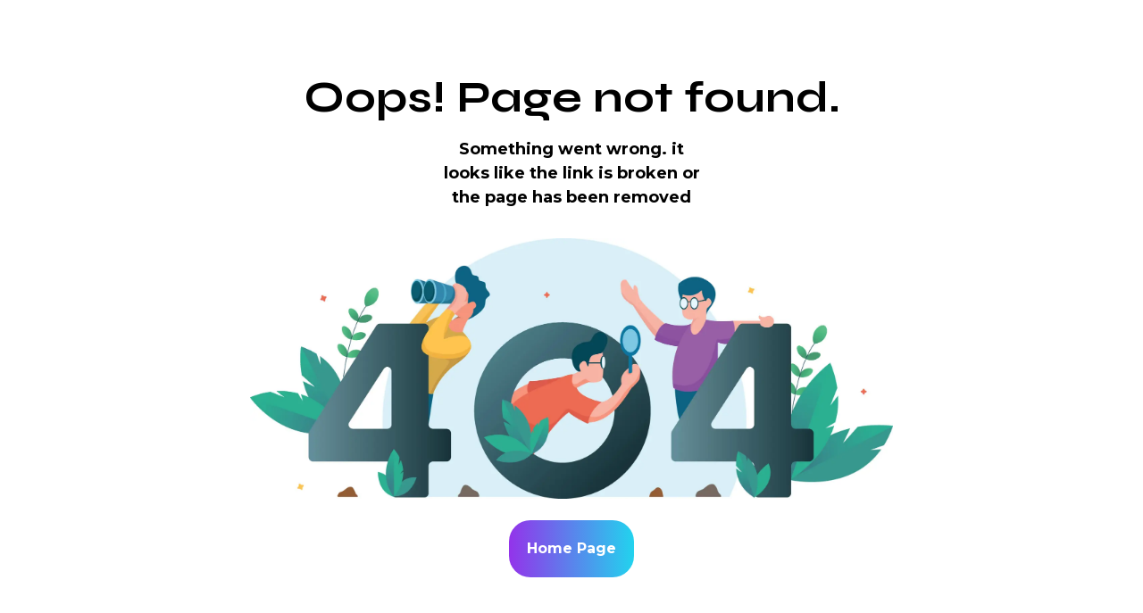

--- FILE ---
content_type: text/html; charset=utf-8
request_url: https://tirerobot.com/brands/esr-wheels-wheels/esr-vx12/bb-746756/wheel-size-17-inch-wheels/wheel-bolt-pattern-5x127/79052700%20VX12MBLK
body_size: 5429
content:
<!DOCTYPE html><html lang="en" class="__variable_744198 __variable_069ab3 font-sans"><head><meta charSet="utf-8"/><meta name="viewport" content="width=device-width, initial-scale=1"/><link rel="preload" href="/_next/static/media/8a1d8947e5852e30-s.p.woff2" as="font" crossorigin="" type="font/woff2"/><link rel="preload" href="/_next/static/media/904be59b21bd51cb-s.p.woff2" as="font" crossorigin="" type="font/woff2"/><link rel="preload" as="image" href="/_next/static/media/Logo.4299bfd5.svg" fetchPriority="high"/><link rel="stylesheet" href="/_next/static/css/0f35805a8cc6d7a7.css" data-precedence="next"/><link rel="stylesheet" href="/_next/static/css/4df78f2cd73d6b26.css" data-precedence="next"/><link rel="preload" as="script" fetchPriority="low" href="/_next/static/chunks/webpack-97223001dbb92351.js"/><script src="/_next/static/chunks/fd9d1056-c0fbbd46b246e5bb.js" async=""></script><script src="/_next/static/chunks/938-ac351d1fc726943a.js" async=""></script><script src="/_next/static/chunks/main-app-80da1c85f9ac3278.js" async=""></script><script src="/_next/static/chunks/749-f90409b707bd7f28.js" async=""></script><script src="/_next/static/chunks/app/brands/%5B...slug%5D/loading-ff47f8d793e86469.js" async=""></script><script src="/_next/static/chunks/app/layout-41cac66133d13268.js" async=""></script><script src="/_next/static/chunks/250-3d22bc0da8b29d3e.js" async=""></script><script src="/_next/static/chunks/app/not-found-b39564f064611ee6.js" async=""></script><title>Tire Robot AI Deal Finder</title><meta name="description" content="Find the Best Deals on tires and wheels with Tire Robot’s AI-Powered search"/><meta name="generator" content="Next.js"/><meta name="robots" content="index, follow"/><meta name="impact-site-verification" content="7bf4fa1e-4c20-4d01-a793-615bb2d9a36a"/><meta property="og:title" content="Tire Robot AI Deal Finder"/><meta property="og:description" content="Find the Best Deals on tires and wheels with Tire Robot’s AI-Powered search"/><meta property="og:url" content="https://tirerobot.com/"/><meta property="og:site_name" content="TireRobot"/><meta property="og:image" content="https://images.ironpulley.com/image/upload/v1695831457/tire-robot/tire_robot_og_image.jpg"/><meta property="og:type" content="website"/><meta name="twitter:card" content="summary_large_image"/><meta name="twitter:site" content="https://tirerobot.com"/><meta name="twitter:creator" content="@tirerobot"/><meta name="twitter:title" content="Tire Robot AI Deal Finder"/><meta name="twitter:description" content="Find the Best Deals on tires and wheels with Tire Robot’s AI-Powered search"/><meta name="twitter:image" content="https://images.ironpulley.com/image/upload/v1695831457/tire-robot/tire_robot_og_image.jpg"/><link rel="icon" href="/favicon.ico" type="image/x-icon" sizes="52x52"/><meta name="next-size-adjust"/><meta name="robots" content="noindex"/><script src="/_next/static/chunks/polyfills-c67a75d1b6f99dc8.js" noModule=""></script></head><body><!--$!--><template data-dgst="NEXT_NOT_FOUND"></template><header class="w-full top-0 bg-white transition-shadow duration-500"><div class="flex sm:hidden items-center py-5 max-w-[1200px] mx-auto lg:px-6 xl:px-8 lg:py-5"><div class="w-[112px] h-auto lg:w-[90px] cursor-pointer"><img alt="" fetchPriority="high" width="167" height="60" decoding="async" data-nimg="1" class="my-0" style="color:transparent" src="/_next/static/media/Logo.4299bfd5.svg"/></div><div class="flex-grow"></div></div><div class="hidden sm:flex sm:flex-col py-[14px] px-[12px] items-center mx-auto"><div class="w-full flex justify-between items-center"><div class="w-[80px] h-auto cursor-pointer"><img alt="" fetchPriority="high" width="167" height="60" decoding="async" data-nimg="1" class="my-0" style="color:transparent" src="/_next/static/media/Logo.4299bfd5.svg"/></div></div></div></header><main><div class="border-b border-grey border-opacity-[10%]"></div><div class="bg-white"><div class="max-w-[1200px] mx-auto pt-7 pb-10 font-montserrat px-5"><p class="text-dark-blue font-normal text-base leading-5 max-w-[425px] truncate hover:text-violet cursor-pointer"><span class="text-gray-500 uppercase"></span></p></div><div class="max-w-[1200px] mx-auto pb-11 px-5 animate-pulse"><div class="flex sm:flex-col gap-6"><div class="w-1/2 sm:w-full flex gap-3"><div class="flex flex-col gap-3"><div class="w-[68px] h-[68px] xs:w-[52px] xs:h-[52px] border border-lightgray rounded-2xl bg-gray-200"></div><div class="w-[68px] h-[68px] xs:w-[52px] xs:h-[52px] border border-lightgray rounded-2xl bg-gray-200"></div></div><div class="w-full h-[450px] xs:flex-grow sm:h-[224px] bg-gray-200 rounded-xl"></div></div><div class="w-1/2 sm:w-full"><div><div class="pb-5"><p class="h-6 w-[150px] bg-gray-200 text-base text-gray-500 font-normal rounded-xl"></p></div><h4 class="font-montserrat text-3xl font-bold leading-9 bg-gray-200 h-10 mb-5 rounded-xl"></h4><div class="flex sm:flex-col justify-between items-center sm:items-start sm:gap-3 mb-5"><div class="font-montserrat text-3xl font-bold leading-9 bg-gray-200 h-10 w-[150px] rounded-xl"></div><div class="bg-gray-200 h-14 w-[300px] rounded-xl"></div></div><p class="h-7 w-[200px] bg-gray-200 text-base text-gray-500 font-normal rounded-xl"></p></div><div><p class="text-xs font-normal font-montserrat mt-4 h-5 bg-gray-200 w-[250px] rounded-xl"></p><div class="bg-gray-200 h-12 mt-4 rounded-xl"></div><div class="bg-gray-200 h-16 mt-2 sm:hidden rounded-xl"></div><div class="bg-gray-200 h-16 mt-2 sm:hidden rounded-xl"></div></div></div></div></div><div class="max-w-[1200px] mx-auto pb-[120px] px-5 animate-pulse"><div class="flex"><div class="w-1/2 sm:w-full"><div class="mr-10 lg:mr-0"><div class="flex gap-4 border-b border-lightgray sm:gap-2 xs:gap-2"><div class="pb-2 xs:pb-1 "><h4 class="font-montserrat font-bold text-xl sm:text-lg cursor-pointer leading-7 ">Description</h4></div><div class="pb-2 xs:pb-1 "><h4 class="font-montserrat font-bold text-xl cursor-pointer sm:text-lg leading-7">Details &amp; Specs</h4></div></div><div class="pt-4 sm:pt-5 xs:pt-2"><div class="flex justify-between lg:justify-start lg:gap-10 sm:gap-4 xs:flex-wrap xs:gap-x-4 xs:gap-y-2"></div><div class="pt-3 sm:pt-4"></div></div><div class="pt-4 text-black"><div class="odd:bg-gray-300 odd:bg-opacity-30 even:h-12 rounded-xl py-2 px-4 h-16 items-center sm:h-11"><div class="flex w-full items-center"><p class="w-full max-w-1/2 text-base font-semibold font-montserrat sm:text-xs m-1"></p><p class="w-full max-w-1/2 text-base font-normal font-montserrat sm:text-xs"></p></div></div></div></div></div></div></div><div class="max-w-[1212px] mx-auto pb-[100px] px-5"><div class="font-bold text-2xl pb-6 font-syne">Other recommended tires for you</div><div class="sm:hidden grid grid-cols-4 gap-20 max-w-[1150px] mx-auto pb-[60px] justify-between xl:grid-cols-3 lg:grid-cols-2 xs:grid-cols-1 lg:max-w-[905px] md:px-20 xs:px-[22px] sm:px-9 xl:px-8 lg:px-20 xs:pb-10"><div class="border border-b-gray-200 p-8 flex w-[288px] xl:w-full xs:w-full sm:w-full rounded-xl bg-white animate-pulse "><div class="w-full"><div class="w-full h-56 mx-auto bg-gray-200 rounded-2xl "></div><div class="flex flex-col justify-between mt-4"><div><p class="text-xl	text-black font-bold font-montserrat bg-gray-200 rounded-xl xs:w-auto es:text-base es:mt-4 overflow-hidden line-clamp-2 mb-0 " style="min-height:2lh"></p></div><div class="flex gap-12 justify-between items-center mt-8"><div class="flex-grow"><p class="text-base text-grey font-montserrat flex items-end my-0 bg-gray-200 rounded-xl"><span class="text-[11px] font-bold font-montserrat text-gray-400" style="min-height:1lh"></span></p><p class="text-base text-grey font-montserrat flex items-end my-0 mt-2 bg-gray-200 rounded-xl"><span class="text-xl font-bold text-black font-montserrat" style="min-height:1lh"></span></p></div><div class="h-12 w-12 rounded-[20px] bg-gradient-to-r items-center bg-gray-200"></div></div></div></div></div><div class="border border-b-gray-200 p-8 flex w-[288px] xl:w-full xs:w-full sm:w-full rounded-xl bg-white animate-pulse "><div class="w-full"><div class="w-full h-56 mx-auto bg-gray-200 rounded-2xl "></div><div class="flex flex-col justify-between mt-4"><div><p class="text-xl	text-black font-bold font-montserrat bg-gray-200 rounded-xl xs:w-auto es:text-base es:mt-4 overflow-hidden line-clamp-2 mb-0 " style="min-height:2lh"></p></div><div class="flex gap-12 justify-between items-center mt-8"><div class="flex-grow"><p class="text-base text-grey font-montserrat flex items-end my-0 bg-gray-200 rounded-xl"><span class="text-[11px] font-bold font-montserrat text-gray-400" style="min-height:1lh"></span></p><p class="text-base text-grey font-montserrat flex items-end my-0 mt-2 bg-gray-200 rounded-xl"><span class="text-xl font-bold text-black font-montserrat" style="min-height:1lh"></span></p></div><div class="h-12 w-12 rounded-[20px] bg-gradient-to-r items-center bg-gray-200"></div></div></div></div></div><div class="border border-b-gray-200 p-8 flex w-[288px] xl:w-full xs:w-full sm:w-full rounded-xl bg-white animate-pulse "><div class="w-full"><div class="w-full h-56 mx-auto bg-gray-200 rounded-2xl "></div><div class="flex flex-col justify-between mt-4"><div><p class="text-xl	text-black font-bold font-montserrat bg-gray-200 rounded-xl xs:w-auto es:text-base es:mt-4 overflow-hidden line-clamp-2 mb-0 " style="min-height:2lh"></p></div><div class="flex gap-12 justify-between items-center mt-8"><div class="flex-grow"><p class="text-base text-grey font-montserrat flex items-end my-0 bg-gray-200 rounded-xl"><span class="text-[11px] font-bold font-montserrat text-gray-400" style="min-height:1lh"></span></p><p class="text-base text-grey font-montserrat flex items-end my-0 mt-2 bg-gray-200 rounded-xl"><span class="text-xl font-bold text-black font-montserrat" style="min-height:1lh"></span></p></div><div class="h-12 w-12 rounded-[20px] bg-gradient-to-r items-center bg-gray-200"></div></div></div></div></div><div class="border border-b-gray-200 p-8 flex w-[288px] xl:w-full xs:w-full sm:w-full rounded-xl bg-white animate-pulse "><div class="w-full"><div class="w-full h-56 mx-auto bg-gray-200 rounded-2xl "></div><div class="flex flex-col justify-between mt-4"><div><p class="text-xl	text-black font-bold font-montserrat bg-gray-200 rounded-xl xs:w-auto es:text-base es:mt-4 overflow-hidden line-clamp-2 mb-0 " style="min-height:2lh"></p></div><div class="flex gap-12 justify-between items-center mt-8"><div class="flex-grow"><p class="text-base text-grey font-montserrat flex items-end my-0 bg-gray-200 rounded-xl"><span class="text-[11px] font-bold font-montserrat text-gray-400" style="min-height:1lh"></span></p><p class="text-base text-grey font-montserrat flex items-end my-0 mt-2 bg-gray-200 rounded-xl"><span class="text-xl font-bold text-black font-montserrat" style="min-height:1lh"></span></p></div><div class="h-12 w-12 rounded-[20px] bg-gradient-to-r items-center bg-gray-200"></div></div></div></div></div></div><div class="hidden sm:block"><div class="border border-b-gray-200 p-8 flex w-[288px] xl:w-full xs:w-full sm:w-full rounded-xl bg-white animate-pulse "><div class="w-full"><div class="w-full h-56 mx-auto bg-gray-200 rounded-2xl "></div><div class="flex flex-col justify-between mt-4"><div><p class="text-xl	text-black font-bold font-montserrat bg-gray-200 rounded-xl xs:w-auto es:text-base es:mt-4 overflow-hidden line-clamp-2 mb-0 " style="min-height:2lh"></p></div><div class="flex gap-12 justify-between items-center mt-8"><div class="flex-grow"><p class="text-base text-grey font-montserrat flex items-end my-0 bg-gray-200 rounded-xl"><span class="text-[11px] font-bold font-montserrat text-gray-400" style="min-height:1lh"></span></p><p class="text-base text-grey font-montserrat flex items-end my-0 mt-2 bg-gray-200 rounded-xl"><span class="text-xl font-bold text-black font-montserrat" style="min-height:1lh"></span></p></div><div class="h-12 w-12 rounded-[20px] bg-gradient-to-r items-center bg-gray-200"></div></div></div></div></div></div></div><div></div></div></main><footer><div class="w-full h-full bg-dark-white bottom-0 pb-10"><div class="max-w-[1200px] mx-auto lg:max-w-[905px] md:px-6 xl:px-8 sm:px-9 lg:px-20 xs:px-8"><div class="flex pt-14 xs:pt-10 xs:pb-10 justify-center"><img alt="" loading="lazy" width="200" height="200" decoding="async" data-nimg="1" class="my-0 w-[160px] h-auto lg:w-[112px] lg:h-auto sm:w-[112px] sm:h-auto" style="color:transparent" src="/_next/static/media/Logo.4299bfd5.svg"/></div></div></div></footer><!--/$--><script src="/_next/static/chunks/webpack-97223001dbb92351.js" async=""></script><script>(self.__next_f=self.__next_f||[]).push([0]);self.__next_f.push([2,null])</script><script>self.__next_f.push([1,"1:HL[\"/_next/static/media/8a1d8947e5852e30-s.p.woff2\",\"font\",{\"crossOrigin\":\"\",\"type\":\"font/woff2\"}]\n2:HL[\"/_next/static/media/904be59b21bd51cb-s.p.woff2\",\"font\",{\"crossOrigin\":\"\",\"type\":\"font/woff2\"}]\n3:HL[\"/_next/static/css/0f35805a8cc6d7a7.css\",\"style\"]\n0:\"$L4\"\n"])</script><script>self.__next_f.push([1,"5:HL[\"/_next/static/css/4df78f2cd73d6b26.css\",\"style\"]\n"])</script><script>self.__next_f.push([1,"6:I[47690,[],\"\"]\n9:I[5613,[],\"\"]\nb:I[81749,[\"749\",\"static/chunks/749-f90409b707bd7f28.js\",\"803\",\"static/chunks/app/brands/%5B...slug%5D/loading-ff47f8d793e86469.js\"],\"Image\"]\nd:I[31778,[],\"\"]\ne:I[85935,[\"185\",\"static/chunks/app/layout-41cac66133d13268.js\"],\"\"]\nf:\"$Sreact.suspense\"\n10:I[25250,[\"749\",\"static/chunks/749-f90409b707bd7f28.js\",\"250\",\"static/chunks/250-3d22bc0da8b29d3e.js\",\"160\",\"static/chunks/app/not-found-b39564f064611ee6.js\"],\"\"]\n12:I[48955,[],\"\"]\na:[\"slug\",\"esr-wheels-wheels/esr-vx12/bb-746756"])</script><script>self.__next_f.push([1,"/wheel-size-17-inch-wheels/wheel-bolt-pattern-5x127/79052700%20VX12MBLK\",\"c\"]\nc:{\"src\":\"/_next/static/media/Logo.4299bfd5.svg\",\"height\":60,\"width\":167,\"blurWidth\":0,\"blurHeight\":0}\n"])</script><script>self.__next_f.push([1,"4:[[[\"$\",\"link\",\"0\",{\"rel\":\"stylesheet\",\"href\":\"/_next/static/css/0f35805a8cc6d7a7.css\",\"precedence\":\"next\",\"crossOrigin\":\"$undefined\"}]],[\"$\",\"$L6\",null,{\"buildId\":\"D17CpKVAijQ1zyThwhjtq\",\"assetPrefix\":\"\",\"initialCanonicalUrl\":\"/brands/esr-wheels-wheels/esr-vx12/bb-746756/wheel-size-17-inch-wheels/wheel-bolt-pattern-5x127/79052700%20VX12MBLK\",\"initialTree\":[\"\",{\"children\":[\"brands\",{\"children\":[[\"slug\",\"esr-wheels-wheels/esr-vx12/bb-746756/wheel-size-17-inch-wheels/wheel-bolt-pattern-5x127/79052700%20VX12MBLK\",\"c\"],{\"children\":[\"__PAGE__\",{}]}]}]},\"$undefined\",\"$undefined\",true],\"initialSeedData\":[\"\",{\"children\":[\"brands\",{\"children\":[[\"slug\",\"esr-wheels-wheels/esr-vx12/bb-746756/wheel-size-17-inch-wheels/wheel-bolt-pattern-5x127/79052700%20VX12MBLK\",\"c\"],{\"children\":[\"__PAGE__\",{},[\"$L7\",\"$L8\",null]]},[\"$\",\"$L9\",null,{\"parallelRouterKey\":\"children\",\"segmentPath\":[\"children\",\"brands\",\"children\",\"$a\",\"children\"],\"loading\":[[\"$\",\"header\",null,{\"className\":\"w-full top-0 bg-white transition-shadow duration-500\",\"children\":[[\"$\",\"div\",null,{\"className\":\"flex sm:hidden items-center py-5 max-w-[1200px] mx-auto lg:px-6 xl:px-8 lg:py-5\",\"children\":[[\"$\",\"div\",null,{\"className\":\"w-[112px] h-auto lg:w-[90px] cursor-pointer\",\"children\":[\"$\",\"$Lb\",null,{\"src\":{\"src\":\"/_next/static/media/Logo.4299bfd5.svg\",\"height\":60,\"width\":167,\"blurWidth\":0,\"blurHeight\":0},\"alt\":\"\",\"priority\":true,\"className\":\"my-0\"}]}],[\"$\",\"div\",null,{\"className\":\"flex-grow\"}]]}],[\"$\",\"div\",null,{\"className\":\"hidden sm:flex sm:flex-col py-[14px] px-[12px] items-center mx-auto\",\"children\":[\"$\",\"div\",null,{\"className\":\"w-full flex justify-between items-center\",\"children\":[\"$\",\"div\",null,{\"className\":\"w-[80px] h-auto cursor-pointer\",\"children\":[\"$\",\"$Lb\",null,{\"src\":\"$c\",\"alt\":\"\",\"priority\":true,\"className\":\"my-0\"}]}]}]}]]}],[\"$\",\"main\",null,{\"children\":[[\"$\",\"div\",null,{\"className\":\"border-b border-grey border-opacity-[10%]\"}],[\"$\",\"div\",null,{\"className\":\"bg-white\",\"children\":[[\"$\",\"div\",null,{\"className\":\"max-w-[1200px] mx-auto pt-7 pb-10 font-montserrat px-5\",\"children\":[\"$\",\"p\",null,{\"className\":\"text-dark-blue font-normal text-base leading-5 max-w-[425px] truncate hover:text-violet cursor-pointer\",\"children\":[\"$\",\"span\",null,{\"className\":\"text-gray-500 uppercase\"}]}]}],[\"$\",\"div\",null,{\"className\":\"max-w-[1200px] mx-auto pb-11 px-5 animate-pulse\",\"children\":[\"$\",\"div\",null,{\"className\":\"flex sm:flex-col gap-6\",\"children\":[[\"$\",\"div\",null,{\"className\":\"w-1/2 sm:w-full flex gap-3\",\"children\":[[\"$\",\"div\",null,{\"className\":\"flex flex-col gap-3\",\"children\":[[\"$\",\"div\",null,{\"className\":\"w-[68px] h-[68px] xs:w-[52px] xs:h-[52px] border border-lightgray rounded-2xl bg-gray-200\"}],[\"$\",\"div\",null,{\"className\":\"w-[68px] h-[68px] xs:w-[52px] xs:h-[52px] border border-lightgray rounded-2xl bg-gray-200\"}]]}],[\"$\",\"div\",null,{\"className\":\"w-full h-[450px] xs:flex-grow sm:h-[224px] bg-gray-200 rounded-xl\"}]]}],[\"$\",\"div\",null,{\"className\":\"w-1/2 sm:w-full\",\"children\":[[\"$\",\"div\",null,{\"children\":[[\"$\",\"div\",null,{\"className\":\"pb-5\",\"children\":[\"$\",\"p\",null,{\"className\":\"h-6 w-[150px] bg-gray-200 text-base text-gray-500 font-normal rounded-xl\"}]}],[\"$\",\"h4\",null,{\"className\":\"font-montserrat text-3xl font-bold leading-9 bg-gray-200 h-10 mb-5 rounded-xl\"}],[\"$\",\"div\",null,{\"className\":\"flex sm:flex-col justify-between items-center sm:items-start sm:gap-3 mb-5\",\"children\":[[\"$\",\"div\",null,{\"className\":\"font-montserrat text-3xl font-bold leading-9 bg-gray-200 h-10 w-[150px] rounded-xl\"}],[\"$\",\"div\",null,{\"className\":\"bg-gray-200 h-14 w-[300px] rounded-xl\"}]]}],[\"$\",\"p\",null,{\"className\":\"h-7 w-[200px] bg-gray-200 text-base text-gray-500 font-normal rounded-xl\"}]]}],[\"$\",\"div\",null,{\"children\":[[\"$\",\"p\",null,{\"className\":\"text-xs font-normal font-montserrat mt-4 h-5 bg-gray-200 w-[250px] rounded-xl\"}],[\"$\",\"div\",null,{\"className\":\"bg-gray-200 h-12 mt-4 rounded-xl\"}],[\"$\",\"div\",null,{\"className\":\"bg-gray-200 h-16 mt-2 sm:hidden rounded-xl\"}],[\"$\",\"div\",null,{\"className\":\"bg-gray-200 h-16 mt-2 sm:hidden rounded-xl\"}]]}]]}]]}]}],[\"$\",\"div\",null,{\"className\":\"max-w-[1200px] mx-auto pb-[120px] px-5 animate-pulse\",\"children\":[\"$\",\"div\",null,{\"className\":\"flex\",\"children\":[\"$\",\"div\",null,{\"className\":\"w-1/2 sm:w-full\",\"children\":[\"$\",\"div\",null,{\"className\":\"mr-10 lg:mr-0\",\"children\":[[\"$\",\"div\",null,{\"className\":\"flex gap-4 border-b border-lightgray sm:gap-2 xs:gap-2\",\"children\":[[\"$\",\"div\",null,{\"className\":\"pb-2 xs:pb-1 \",\"children\":[\"$\",\"h4\",null,{\"className\":\"font-montserrat font-bold text-xl sm:text-lg cursor-pointer leading-7 \",\"children\":\"Description\"}]}],[\"$\",\"div\",null,{\"className\":\"pb-2 xs:pb-1 \",\"children\":[\"$\",\"h4\",null,{\"className\":\"font-montserrat font-bold text-xl cursor-pointer sm:text-lg leading-7\",\"children\":\"Details \u0026 Specs\"}]}]]}],[\"$\",\"div\",null,{\"className\":\"pt-4 sm:pt-5 xs:pt-2\",\"children\":[[\"$\",\"div\",null,{\"className\":\"flex justify-between lg:justify-start lg:gap-10 sm:gap-4 xs:flex-wrap xs:gap-x-4 xs:gap-y-2\"}],[\"$\",\"div\",null,{\"className\":\"pt-3 sm:pt-4\"}]]}],[\"$\",\"div\",null,{\"className\":\"pt-4 text-black\",\"children\":[\"$\",\"div\",null,{\"className\":\"odd:bg-gray-300 odd:bg-opacity-30 even:h-12 rounded-xl py-2 px-4 h-16 items-center sm:h-11\",\"children\":[\"$\",\"div\",null,{\"className\":\"flex w-full items-center\",\"children\":[[\"$\",\"p\",null,{\"className\":\"w-full max-w-1/2 text-base font-semibold font-montserrat sm:text-xs m-1\"}],[\"$\",\"p\",null,{\"className\":\"w-full max-w-1/2 text-base font-normal font-montserrat sm:text-xs\"}]]}]}]}]]}]}]}]}],[\"$\",\"div\",null,{\"className\":\"max-w-[1212px] mx-auto pb-[100px] px-5\",\"children\":[[\"$\",\"div\",null,{\"className\":\"font-bold text-2xl pb-6 font-syne\",\"children\":\"Other recommended tires for you\"}],[\"$\",\"div\",null,{\"className\":\"sm:hidden grid grid-cols-4 gap-20 max-w-[1150px] mx-auto pb-[60px] justify-between xl:grid-cols-3 lg:grid-cols-2 xs:grid-cols-1 lg:max-w-[905px] md:px-20 xs:px-[22px] sm:px-9 xl:px-8 lg:px-20 xs:pb-10\",\"children\":[[\"$\",\"div\",null,{\"className\":\"border border-b-gray-200 p-8 flex w-[288px] xl:w-full xs:w-full sm:w-full rounded-xl bg-white animate-pulse \",\"children\":[\"$\",\"div\",null,{\"className\":\"w-full\",\"children\":[[\"$\",\"div\",null,{\"className\":\"w-full h-56 mx-auto bg-gray-200 rounded-2xl \"}],[\"$\",\"div\",null,{\"className\":\"flex flex-col justify-between mt-4\",\"children\":[[\"$\",\"div\",null,{\"children\":[\"$\",\"p\",null,{\"className\":\"text-xl\\ttext-black font-bold font-montserrat bg-gray-200 rounded-xl xs:w-auto es:text-base es:mt-4 overflow-hidden line-clamp-2 mb-0 \",\"style\":{\"minHeight\":\"2lh\"}}]}],[\"$\",\"div\",null,{\"className\":\"flex gap-12 justify-between items-center mt-8\",\"children\":[[\"$\",\"div\",null,{\"className\":\"flex-grow\",\"children\":[[\"$\",\"p\",null,{\"className\":\"text-base text-grey font-montserrat flex items-end my-0 bg-gray-200 rounded-xl\",\"children\":[\"$\",\"span\",null,{\"className\":\"text-[11px] font-bold font-montserrat text-gray-400\",\"style\":{\"minHeight\":\"1lh\"}}]}],[\"$\",\"p\",null,{\"className\":\"text-base text-grey font-montserrat flex items-end my-0 mt-2 bg-gray-200 rounded-xl\",\"children\":[\"$\",\"span\",null,{\"className\":\"text-xl font-bold text-black font-montserrat\",\"style\":{\"minHeight\":\"1lh\"}}]}]]}],[\"$\",\"div\",null,{\"className\":\"h-12 w-12 rounded-[20px] bg-gradient-to-r items-center bg-gray-200\"}]]}]]}]]}]}],[\"$\",\"div\",null,{\"className\":\"border border-b-gray-200 p-8 flex w-[288px] xl:w-full xs:w-full sm:w-full rounded-xl bg-white animate-pulse \",\"children\":[\"$\",\"div\",null,{\"className\":\"w-full\",\"children\":[[\"$\",\"div\",null,{\"className\":\"w-full h-56 mx-auto bg-gray-200 rounded-2xl \"}],[\"$\",\"div\",null,{\"className\":\"flex flex-col justify-between mt-4\",\"children\":[[\"$\",\"div\",null,{\"children\":[\"$\",\"p\",null,{\"className\":\"text-xl\\ttext-black font-bold font-montserrat bg-gray-200 rounded-xl xs:w-auto es:text-base es:mt-4 overflow-hidden line-clamp-2 mb-0 \",\"style\":{\"minHeight\":\"2lh\"}}]}],[\"$\",\"div\",null,{\"className\":\"flex gap-12 justify-between items-center mt-8\",\"children\":[[\"$\",\"div\",null,{\"className\":\"flex-grow\",\"children\":[[\"$\",\"p\",null,{\"className\":\"text-base text-grey font-montserrat flex items-end my-0 bg-gray-200 rounded-xl\",\"children\":[\"$\",\"span\",null,{\"className\":\"text-[11px] font-bold font-montserrat text-gray-400\",\"style\":{\"minHeight\":\"1lh\"}}]}],[\"$\",\"p\",null,{\"className\":\"text-base text-grey font-montserrat flex items-end my-0 mt-2 bg-gray-200 rounded-xl\",\"children\":[\"$\",\"span\",null,{\"className\":\"text-xl font-bold text-black font-montserrat\",\"style\":{\"minHeight\":\"1lh\"}}]}]]}],[\"$\",\"div\",null,{\"className\":\"h-12 w-12 rounded-[20px] bg-gradient-to-r items-center bg-gray-200\"}]]}]]}]]}]}],[\"$\",\"div\",null,{\"className\":\"border border-b-gray-200 p-8 flex w-[288px] xl:w-full xs:w-full sm:w-full rounded-xl bg-white animate-pulse \",\"children\":[\"$\",\"div\",null,{\"className\":\"w-full\",\"children\":[[\"$\",\"div\",null,{\"className\":\"w-full h-56 mx-auto bg-gray-200 rounded-2xl \"}],[\"$\",\"div\",null,{\"className\":\"flex flex-col justify-between mt-4\",\"children\":[[\"$\",\"div\",null,{\"children\":[\"$\",\"p\",null,{\"className\":\"text-xl\\ttext-black font-bold font-montserrat bg-gray-200 rounded-xl xs:w-auto es:text-base es:mt-4 overflow-hidden line-clamp-2 mb-0 \",\"style\":{\"minHeight\":\"2lh\"}}]}],[\"$\",\"div\",null,{\"className\":\"flex gap-12 justify-between items-center mt-8\",\"children\":[[\"$\",\"div\",null,{\"className\":\"flex-grow\",\"children\":[[\"$\",\"p\",null,{\"className\":\"text-base text-grey font-montserrat flex items-end my-0 bg-gray-200 rounded-xl\",\"children\":[\"$\",\"span\",null,{\"className\":\"text-[11px] font-bold font-montserrat text-gray-400\",\"style\":{\"minHeight\":\"1lh\"}}]}],[\"$\",\"p\",null,{\"className\":\"text-base text-grey font-montserrat flex items-end my-0 mt-2 bg-gray-200 rounded-xl\",\"children\":[\"$\",\"span\",null,{\"className\":\"text-xl font-bold text-black font-montserrat\",\"style\":{\"minHeight\":\"1lh\"}}]}]]}],[\"$\",\"div\",null,{\"className\":\"h-12 w-12 rounded-[20px] bg-gradient-to-r items-center bg-gray-200\"}]]}]]}]]}]}],[\"$\",\"div\",null,{\"className\":\"border border-b-gray-200 p-8 flex w-[288px] xl:w-full xs:w-full sm:w-full rounded-xl bg-white animate-pulse \",\"children\":[\"$\",\"div\",null,{\"className\":\"w-full\",\"children\":[[\"$\",\"div\",null,{\"className\":\"w-full h-56 mx-auto bg-gray-200 rounded-2xl \"}],[\"$\",\"div\",null,{\"className\":\"flex flex-col justify-between mt-4\",\"children\":[[\"$\",\"div\",null,{\"children\":[\"$\",\"p\",null,{\"className\":\"text-xl\\ttext-black font-bold font-montserrat bg-gray-200 rounded-xl xs:w-auto es:text-base es:mt-4 overflow-hidden line-clamp-2 mb-0 \",\"style\":{\"minHeight\":\"2lh\"}}]}],[\"$\",\"div\",null,{\"className\":\"flex gap-12 justify-between items-center mt-8\",\"children\":[[\"$\",\"div\",null,{\"className\":\"flex-grow\",\"children\":[[\"$\",\"p\",null,{\"className\":\"text-base text-grey font-montserrat flex items-end my-0 bg-gray-200 rounded-xl\",\"children\":[\"$\",\"span\",null,{\"className\":\"text-[11px] font-bold font-montserrat text-gray-400\",\"style\":{\"minHeight\":\"1lh\"}}]}],[\"$\",\"p\",null,{\"className\":\"text-base text-grey font-montserrat flex items-end my-0 mt-2 bg-gray-200 rounded-xl\",\"children\":[\"$\",\"span\",null,{\"className\":\"text-xl font-bold text-black font-montserrat\",\"style\":{\"minHeight\":\"1lh\"}}]}]]}],[\"$\",\"div\",null,{\"className\":\"h-12 w-12 rounded-[20px] bg-gradient-to-r items-center bg-gray-200\"}]]}]]}]]}]}]]}],[\"$\",\"div\",null,{\"className\":\"hidden sm:block\",\"children\":[\"$\",\"div\",null,{\"className\":\"border border-b-gray-200 p-8 flex w-[288px] xl:w-full xs:w-full sm:w-full rounded-xl bg-white animate-pulse \",\"children\":[\"$\",\"div\",null,{\"className\":\"w-full\",\"children\":[[\"$\",\"div\",null,{\"className\":\"w-full h-56 mx-auto bg-gray-200 rounded-2xl \"}],[\"$\",\"div\",null,{\"className\":\"flex flex-col justify-between mt-4\",\"children\":[[\"$\",\"div\",null,{\"children\":[\"$\",\"p\",null,{\"className\":\"text-xl\\ttext-black font-bold font-montserrat bg-gray-200 rounded-xl xs:w-auto es:text-base es:mt-4 overflow-hidden line-clamp-2 mb-0 \",\"style\":{\"minHeight\":\"2lh\"}}]}],[\"$\",\"div\",null,{\"className\":\"flex gap-12 justify-between items-center mt-8\",\"children\":[[\"$\",\"div\",null,{\"className\":\"flex-grow\",\"children\":[[\"$\",\"p\",null,{\"className\":\"text-base text-grey font-montserrat flex items-end my-0 bg-gray-200 rounded-xl\",\"children\":[\"$\",\"span\",null,{\"className\":\"text-[11px] font-bold font-montserrat text-gray-400\",\"style\":{\"minHeight\":\"1lh\"}}]}],[\"$\",\"p\",null,{\"className\":\"text-base text-grey font-montserrat flex items-end my-0 mt-2 bg-gray-200 rounded-xl\",\"children\":[\"$\",\"span\",null,{\"className\":\"text-xl font-bold text-black font-montserrat\",\"style\":{\"minHeight\":\"1lh\"}}]}]]}],[\"$\",\"div\",null,{\"className\":\"h-12 w-12 rounded-[20px] bg-gradient-to-r items-center bg-gray-200\"}]]}]]}]]}]}]}]]}],[\"$\",\"div\",null,{}]]}]]}],[\"$\",\"footer\",null,{\"children\":[\"$\",\"div\",null,{\"className\":\"w-full h-full bg-dark-white bottom-0 pb-10\",\"children\":[\"$\",\"div\",null,{\"className\":\"max-w-[1200px] mx-auto lg:max-w-[905px] md:px-6 xl:px-8 sm:px-9 lg:px-20 xs:px-8\",\"children\":[\"$\",\"div\",null,{\"className\":\"flex pt-14 xs:pt-10 xs:pb-10 justify-center\",\"children\":[\"$\",\"$Lb\",null,{\"src\":\"$c\",\"alt\":\"\",\"width\":200,\"height\":200,\"className\":\"my-0 w-[160px] h-auto lg:w-[112px] lg:h-auto sm:w-[112px] sm:h-auto\"}]}]}]}]}]],\"loadingStyles\":[],\"loadingScripts\":[],\"hasLoading\":true,\"error\":\"$undefined\",\"errorStyles\":\"$undefined\",\"errorScripts\":\"$undefined\",\"template\":[\"$\",\"$Ld\",null,{}],\"templateStyles\":\"$undefined\",\"templateScripts\":\"$undefined\",\"notFound\":\"$undefined\",\"notFoundStyles\":\"$undefined\",\"styles\":[[\"$\",\"link\",\"0\",{\"rel\":\"stylesheet\",\"href\":\"/_next/static/css/4df78f2cd73d6b26.css\",\"precedence\":\"next\",\"crossOrigin\":\"$undefined\"}]]}]]},[\"$\",\"$L9\",null,{\"parallelRouterKey\":\"children\",\"segmentPath\":[\"children\",\"brands\",\"children\"],\"loading\":\"$undefined\",\"loadingStyles\":\"$undefined\",\"loadingScripts\":\"$undefined\",\"hasLoading\":false,\"error\":\"$undefined\",\"errorStyles\":\"$undefined\",\"errorScripts\":\"$undefined\",\"template\":[\"$\",\"$Ld\",null,{}],\"templateStyles\":\"$undefined\",\"templateScripts\":\"$undefined\",\"notFound\":\"$undefined\",\"notFoundStyles\":\"$undefined\",\"styles\":null}]]},[null,[\"$\",\"html\",null,{\"lang\":\"en\",\"className\":\"__variable_744198 __variable_069ab3 font-sans\",\"children\":[[\"$\",\"head\",null,{\"children\":[\"$\",\"$Le\",null,{\"id\":\"google-tag-manager\",\"strategy\":\"afterInteractive\",\"dangerouslySetInnerHTML\":{\"__html\":\"(function(w,d,s,l,i){w[l]=w[l]||[];w[l].push({'gtm.start':\\nnew Date().getTime(),event:'gtm.js'});var f=d.getElementsByTagName(s)[0],\\nj=d.createElement(s),dl=l!='dataLayer'?'\u0026l='+l:'';j.async=true;j.src=\\n'https://www.googletagmanager.com/gtm.js?id='+i+dl;f.parentNode.insertBefore(j,f);\\n})(window,document,'script','dataLayer','GTM-NP2NKR4S');\"}}]}],[\"$\",\"body\",null,{\"children\":[\"$\",\"$L9\",null,{\"parallelRouterKey\":\"children\",\"segmentPath\":[\"children\"],\"loading\":\"$undefined\",\"loadingStyles\":\"$undefined\",\"loadingScripts\":\"$undefined\",\"hasLoading\":false,\"error\":\"$undefined\",\"errorStyles\":\"$undefined\",\"errorScripts\":\"$undefined\",\"template\":[\"$\",\"$Ld\",null,{}],\"templateStyles\":\"$undefined\",\"templateScripts\":\"$undefined\",\"notFound\":[\"$\",\"$f\",null,{\"fallback\":null,\"children\":[\"$\",\"div\",null,{\"className\":\"bg-white h-[100vh] flex items-center\",\"children\":[\"$\",\"div\",null,{\"className\":\"container max-[991px]:min-w-full\",\"children\":[\"$\",\"div\",null,{\"className\":\"p-10\",\"children\":[[\"$\",\"div\",null,{\"className\":\"text-center pb-8\",\"children\":[[\"$\",\"h4\",null,{\"className\":\"text-5xl font-bold pb-2 font-syne xs:text-3xl\",\"children\":\"Oops! Page not found.\"}],[\"$\",\"p\",null,{\"className\":\"text-[18px] font-bold w-[25%] lg:w-[50%] sm:w-[75%] xs:w-auto mx-auto font-montserrat\",\"children\":\"Something went wrong. it looks like the link is broken or the page has been removed\"}]]}],[\"$\",\"div\",null,{\"children\":[\"$\",\"$Lb\",null,{\"src\":{\"src\":\"/_next/static/media/notFound.f39ba5d0.jpg\",\"height\":777,\"width\":1920,\"blurDataURL\":\"[data-uri]\",\"blurWidth\":8,\"blurHeight\":3},\"alt\":\"\",\"className\":\" w-[60%] m-auto item-center \"}]}],[\"$\",\"div\",null,{\"className\":\"flex items-center gap-5 justify-center mt-6 \",\"children\":[\"$\",\"div\",null,{\"children\":[\"$\",\"$L10\",null,{\"href\":\"/\",\"children\":[\"$\",\"button\",null,{\"type\":\"button\",\"disabled\":false,\"className\":\" bg-gradient-to-r from-purple-600 to-cyan-400 hover:from-cyan-400 hover:to-purple-600 rounded-3xl h-full p-5  right-8 text-white font-bold xs:text-sm font-montserrat xs:font-medium flex gap-2 xs:p-3 xs:rounded-[16px] focus:from-purple-700 focus:to-cyan-400\",\"style\":\"$undefined\",\"onClick\":\"$undefined\",\"children\":[\" Home Page\",[\"$\",\"div\",null,{\"className\":\"m-auto \",\"children\":[false,false]}]]}]}]}]}]]}]}]}]}],\"notFoundStyles\":[],\"styles\":null}]}]]}],null]],\"initialHead\":[false,\"$L11\"],\"globalErrorComponent\":\"$12\"}]]\n"])</script><script>self.__next_f.push([1,"8:\"$L13\"\n13:E{\"digest\":\"NEXT_NOT_FOUND\"}\n"])</script><script>self.__next_f.push([1,"11:[[\"$\",\"meta\",\"0\",{\"name\":\"viewport\",\"content\":\"width=device-width, initial-scale=1\"}],[\"$\",\"meta\",\"1\",{\"charSet\":\"utf-8\"}],[\"$\",\"title\",\"2\",{\"children\":\"Tire Robot AI Deal Finder\"}],[\"$\",\"meta\",\"3\",{\"name\":\"description\",\"content\":\"Find the Best Deals on tires and wheels with Tire Robot’s AI-Powered search\"}],[\"$\",\"meta\",\"4\",{\"name\":\"generator\",\"content\":\"Next.js\"}],[\"$\",\"meta\",\"5\",{\"name\":\"robots\",\"content\":\"index, follow\"}],[\"$\",\"meta\",\"6\",{\"name\":\"impact-site-verification\",\"content\":\"7bf4fa1e-4c20-4d01-a793-615bb2d9a36a\"}],[\"$\",\"meta\",\"7\",{\"property\":\"og:title\",\"content\":\"Tire Robot AI Deal Finder\"}],[\"$\",\"meta\",\"8\",{\"property\":\"og:description\",\"content\":\"Find the Best Deals on tires and wheels with Tire Robot’s AI-Powered search\"}],[\"$\",\"meta\",\"9\",{\"property\":\"og:url\",\"content\":\"https://tirerobot.com/\"}],[\"$\",\"meta\",\"10\",{\"property\":\"og:site_name\",\"content\":\"TireRobot\"}],[\"$\",\"meta\",\"11\",{\"property\":\"og:image\",\"content\":\"https://images.ironpulley.com/image/upload/v1695831457/tire-robot/tire_robot_og_image.jpg\"}],[\"$\",\"meta\",\"12\",{\"property\":\"og:type\",\"content\":\"website\"}],[\"$\",\"meta\",\"13\",{\"name\":\"twitter:card\",\"content\":\"summary_large_image\"}],[\"$\",\"meta\",\"14\",{\"name\":\"twitter:site\",\"content\":\"https://tirerobot.com\"}],[\"$\",\"meta\",\"15\",{\"name\":\"twitter:creator\",\"content\":\"@tirerobot\"}],[\"$\",\"meta\",\"16\",{\"name\":\"twitter:title\",\"content\":\"Tire Robot AI Deal Finder\"}],[\"$\",\"meta\",\"17\",{\"name\":\"twitter:description\",\"content\":\"Find the Best Deals on tires and wheels with Tire Robot’s AI-Powered search\"}],[\"$\",\"meta\",\"18\",{\"name\":\"twitter:image\",\"content\":\"https://images.ironpulley.com/image/upload/v1695831457/tire-robot/tire_robot_og_image.jpg\"}],[\"$\",\"link\",\"19\",{\"rel\":\"icon\",\"href\":\"/favicon.ico\",\"type\":\"image/x-icon\",\"sizes\":\"52x52\"}],[\"$\",\"meta\",\"20\",{\"name\":\"next-size-adjust\"}]]\n"])</script><script>self.__next_f.push([1,"7:null\n"])</script><script>self.__next_f.push([1,""])</script></body></html>

--- FILE ---
content_type: application/javascript; charset=UTF-8
request_url: https://tirerobot.com/_next/static/chunks/app/brands/%5B...slug%5D/loading-ff47f8d793e86469.js
body_size: -853
content:
(self.webpackChunk_N_E=self.webpackChunk_N_E||[]).push([[803],{30519:function(e,t,n){Promise.resolve().then(n.t.bind(n,81749,23)),Promise.resolve().then(n.bind(n,29940))},29940:function(e,t,n){"use strict";n.r(t),t.default={src:"/_next/static/media/Logo.4299bfd5.svg",height:60,width:167,blurWidth:0,blurHeight:0}}},function(e){e.O(0,[749,971,938,744],function(){return e(e.s=30519)}),_N_E=e.O()}]);

--- FILE ---
content_type: image/svg+xml
request_url: https://tirerobot.com/_next/static/media/Logo.4299bfd5.svg
body_size: 3277
content:
<svg width="167" height="60" viewBox="0 0 167 60" fill="none" xmlns="http://www.w3.org/2000/svg">
<g clip-path="url(#clip0_1284_96)">
<g clip-path="url(#clip1_1284_96)">
<path d="M39.9288 2.51165H30.3442C29.9562 2.51165 29.6416 2.19706 29.6416 1.80905C29.6416 1.42105 29.9562 1.10645 30.3442 1.10645H39.9288C40.3168 1.10645 40.6314 1.42105 40.6314 1.80905C40.6314 2.19706 40.3168 2.51165 39.9288 2.51165Z" fill="url(#paint0_linear_1284_96)"/>
<path d="M44.7386 42.1374H42.3412C41.9532 42.1374 41.6386 41.8228 41.6386 41.4348C41.6386 41.0468 41.9532 40.7322 42.3412 40.7322H44.7386C45.1266 40.7322 45.4412 41.0468 45.4412 41.4348C45.4412 41.8228 45.1266 42.1374 44.7386 42.1374Z" fill="url(#paint1_linear_1284_96)"/>
<path d="M36.8141 42.1374L32.6947 42.0534L30.4464 42.056L28.5753 41.9695C28.0996 41.9011 27.8727 41.8228 27.8727 41.4348C27.8727 41.0468 28.1873 40.7322 28.5753 40.7322H36.8141C37.2021 40.7322 37.5167 41.0468 37.5167 41.4348C37.5167 41.8228 37.2021 42.1374 36.8141 42.1374Z" fill="url(#paint2_linear_1284_96)"/>
<path d="M41.2323 55.7985H30.7567C30.3687 55.7985 30.0507 55.4839 30.0507 55.0959C30.0507 54.7078 30.3615 54.3933 30.7495 54.3933H41.2323C41.6203 54.3933 41.9349 54.7078 41.9349 55.0959C41.9349 55.4839 41.6203 55.7985 41.2323 55.7985Z" fill="url(#paint3_linear_1284_96)"/>
<path d="M24.4564 1.4523L23.7408 4.30945C23.1632 4.44402 22.584 4.60081 22.0064 4.77969L19.9568 2.65855C19.4014 2.0827 18.524 1.95999 17.8305 2.36045L11.7856 5.84974C11.0904 6.25183 10.7685 7.06623 10.9797 7.84143L11.7907 10.7894C11.3528 11.1984 10.9286 11.6225 10.5197 12.0605L7.68799 11.2494C6.9179 11.0296 6.09664 11.3619 5.6963 12.0553L2.20701 18.1003C1.81179 18.7937 1.92763 19.6694 2.50511 20.2266L4.62625 22.2762C4.44737 22.8538 4.29058 23.433 4.15601 24.0106L1.29886 24.7261C0.523776 24.9202 -0.0214844 25.6171 -0.0214844 26.4179V33.3964C-0.0214844 34.1972 0.523775 34.894 1.29898 35.0883L4.15613 35.8038C4.2907 36.3814 4.44748 36.9606 4.62637 37.5382L2.50523 39.5878C1.92763 40.1467 1.80842 41.0258 2.20713 41.7141L5.69642 47.7591C6.09676 48.4525 6.91802 48.7847 7.68811 48.565L10.5198 47.754C10.9287 48.1919 11.3529 48.616 11.7908 49.025L10.9798 51.973C10.7702 52.7431 11.0905 53.5643 11.7857 53.9647L17.8307 57.454C18.5241 57.8543 19.4015 57.7317 19.9569 57.1559L22.0065 55.0347C22.5841 55.2136 23.1633 55.3704 23.7409 55.505L24.4565 58.3621C24.6506 59.1372 25.3474 59.6825 26.1482 59.6825H29.6375C30.6018 59.6825 31.3821 58.9021 31.3821 57.9378V45.4326C30.8018 45.498 30.2349 45.609 29.6375 45.609C20.979 45.609 13.9357 38.5656 13.9357 29.9071C13.9357 21.2487 20.979 14.2053 29.6375 14.2053C30.2349 14.2053 30.8018 13.9655 31.3821 14.0309V1.87648C31.3821 0.912158 30.6018 0.131836 29.6375 0.131836H26.1482C25.3474 0.131836 24.6506 0.67698 24.4564 1.4523Z" fill="url(#paint4_linear_1284_96)"/>
<path d="M50.5044 34.8779C50.3246 34.8779 50.1452 34.8093 50.0079 34.6724L44.2413 28.9127L30.412 29.0718C30.024 29.0718 30.1218 28.5981 30.1218 28.2101C30.1218 27.8221 29.9209 27.3192 30.3089 27.3192L44.5323 27.5075C44.7185 27.5075 44.8969 27.5813 45.0287 27.713L51.0008 33.6782C51.2756 33.9524 51.2756 34.3973 51.0015 34.6718C50.8642 34.8093 50.6845 34.8779 50.5044 34.8779Z" fill="url(#paint5_linear_1284_96)"/>
<path d="M48.9541 55.0958C48.9541 57.4215 47.0641 59.3044 44.7385 59.3044C42.4199 59.3044 40.5299 57.4215 40.5299 55.0958C40.5299 52.7773 42.4199 50.8873 44.7385 50.8873C47.0641 50.8873 48.9541 52.7773 48.9541 55.0958Z" fill="url(#paint6_linear_1284_96)"/>
<path d="M57.1931 36.6553C57.1931 38.9809 55.3031 40.8639 52.9775 40.8639C50.6589 40.8639 48.7689 38.9809 48.7689 36.6553C48.7689 34.3367 50.6589 32.4468 52.9775 32.4468C55.3031 32.4468 57.1931 34.3367 57.1931 36.6553Z" fill="url(#paint7_linear_1284_96)"/>
<path d="M40.7268 14.3226L28.6035 14.239C28.0996 14.28 27.8763 14.008 27.8763 13.62C27.8763 13.232 28.1909 12.9174 28.5789 12.9174H40.4359L45.2409 8.11891C45.3695 7.97448 45.5565 7.88322 45.7644 7.88322C46.1524 7.88322 46.467 8.19438 46.467 8.58239V8.58925C46.467 8.77588 46.3929 8.95462 46.2608 9.08635L41.2232 14.1171C41.0915 14.2488 40.9131 14.3226 40.7268 14.3226Z" fill="url(#paint8_linear_1284_96)"/>
<path d="M44.036 6.10219C44.036 3.78357 45.919 1.89358 48.2446 1.89358C50.5632 1.89358 52.4532 3.78357 52.4532 6.10219C52.4532 8.42779 50.5632 10.3178 48.2446 10.3178C45.919 10.3178 44.036 8.42779 44.036 6.10219Z" fill="url(#paint9_linear_1284_96)"/>
<path d="M55.7623 24.7216C58.0865 24.7216 59.9706 22.8375 59.9706 20.5133C59.9706 18.1891 58.0865 16.3049 55.7623 16.3049C53.4381 16.3049 51.5539 18.1891 51.5539 20.5133C51.5539 22.8375 53.4381 24.7216 55.7623 24.7216Z" fill="url(#paint10_linear_1284_96)"/>
<path d="M52.2538 21.2162H42.6462C42.2582 21.2162 41.9436 20.9016 41.9436 20.5136C41.9436 20.1256 42.2582 19.811 42.6462 19.811H52.2538C52.6418 19.811 52.9564 20.1256 52.9564 20.5136C52.9564 20.9016 52.6418 21.2162 52.2538 21.2162Z" fill="url(#paint11_linear_1284_96)"/>
<path d="M30.4464 35.3593C30.3242 35.2801 30.2005 35.2022 30.0755 35.1257C27.7546 36.5467 25.9244 38.4219 24.5841 40.7498C26.2339 41.5882 28.0997 42.0615 30.0755 42.0615C30.1996 42.0615 30.3232 42.0597 30.4464 42.056V35.3593Z" fill="url(#paint12_linear_1284_96)"/>
<path d="M17.9378 29.9238C17.9378 29.2857 17.9872 28.658 18.0826 28.0468C20.7104 28.6017 23.059 29.7634 25.1285 31.5312C24.4939 34.1763 23.2775 36.4955 21.4785 38.4887C19.2911 36.2935 17.9378 33.2651 17.9378 29.9238Z" fill="url(#paint13_linear_1284_96)"/>
<path d="M19.2703 24.3933C21.0034 21.0156 24.2737 18.5551 28.1551 17.9378C28.4386 20.609 28.0598 23.2012 27.0177 25.7155C24.3049 25.9296 21.7222 25.4892 19.2703 24.3933Z" fill="url(#paint14_linear_1284_96)"/>
<path fill-rule="evenodd" clip-rule="evenodd" d="M27.4555 29.9235C27.4555 28.4776 28.6294 27.3037 30.0753 27.3037C31.5212 27.3037 32.6951 28.4776 32.6951 29.9235C32.6951 31.3694 31.5212 32.5433 30.0753 32.5433C28.6294 32.5433 27.4555 31.3694 27.4555 29.9235ZM30.9615 29.9235C30.9615 29.4344 30.5644 29.0374 30.0753 29.0374C29.5863 29.0374 29.1892 29.4344 29.1892 29.9235C29.1892 30.4126 29.5863 30.8096 30.0753 30.8096C30.5644 30.8096 30.9615 30.4126 30.9615 29.9235Z" fill="url(#paint15_linear_1284_96)"/>
</g>
<path d="M148.509 10.2374V12.3402H164.93C165.831 12.3402 166.633 13.0411 166.633 14.0424V14.7433C166.633 15.6445 165.932 16.4456 164.93 16.4456H148.509V20.6511C148.509 21.7526 149.41 22.6537 150.511 22.6537H165.131C166.032 22.6537 166.833 23.3547 166.833 24.356V25.0569C166.833 25.9581 166.132 26.7592 165.131 26.7592H150.511C147.207 26.7592 144.503 24.0556 144.503 20.7512V10.2374C144.503 6.93305 147.207 4.22949 150.511 4.22949H165.131C166.032 4.22949 166.833 4.93041 166.833 5.93173V6.63266C166.833 7.53384 166.132 8.3349 165.131 8.3349H150.511C149.41 8.13463 148.509 9.03582 148.509 10.2374Z" fill="#141943"/>
<path d="M129.283 17.3468C129.884 17.2467 130.485 17.1465 130.985 16.8461C133.088 15.9449 134.49 13.8422 134.49 11.3389C134.49 9.63663 133.789 8.13466 132.688 7.03321C131.586 5.93176 130.084 5.23083 128.482 5.23083H111.76C110.859 5.23083 110.058 5.93176 110.058 6.93308V25.858C110.058 26.7592 110.759 27.5602 111.76 27.5602H112.461C113.362 27.5602 114.163 26.8593 114.163 25.858V18.9489C114.163 18.0477 114.864 17.2467 115.865 17.2467H122.474C123.876 17.2467 125.178 18.0477 125.879 19.1492L128.081 23.555L129.684 26.659C129.984 27.2598 130.585 27.5602 131.186 27.5602H131.886C133.088 27.5602 133.889 26.2585 133.388 25.1571L132.587 23.555L129.283 17.3468ZM114.063 11.8395V11.0385C114.063 10.1373 114.764 9.33624 115.765 9.33624H128.482C129.183 9.33624 129.684 9.63663 129.884 9.93703C130.084 10.1373 130.485 10.638 130.485 11.439C130.485 12.2401 129.984 12.941 129.283 13.3415C128.983 13.4416 128.782 13.5418 128.482 13.5418H115.765C114.864 13.4416 114.063 12.7407 114.063 11.8395Z" fill="#141943"/>
<path d="M95.9395 25.858V6.93308C95.9395 6.03189 96.6404 5.23083 97.6418 5.23083H98.3427C99.2439 5.23083 100.045 5.93176 100.045 6.93308V25.858C100.045 26.7592 99.344 27.5602 98.3427 27.5602H97.6418C96.7406 27.5602 95.9395 26.8593 95.9395 25.858Z" fill="#141943"/>
<path d="M85.9261 6.93308V7.634C85.9261 8.53518 85.2252 9.33624 84.2239 9.33624H76.714V25.9581C76.714 26.8593 76.0131 27.6604 75.0118 27.6604H74.3109C73.4097 27.6604 72.6086 26.9594 72.6086 25.9581V9.23611H65.0987C64.1976 9.23611 63.3965 8.53518 63.3965 7.53387V6.93308C63.3965 6.03189 64.0974 5.23083 65.0987 5.23083H84.0237C85.1251 5.33097 85.9261 6.03189 85.9261 6.93308Z" fill="#141943"/>
<path d="M124.632 53.4704C124.511 55.7649 122.518 57.5763 120.224 57.5763H112.254C111.71 57.5763 111.227 57.1536 111.227 56.5498V45.1379C111.227 44.5944 111.65 44.1114 112.254 44.1114H119.62C121.492 44.1114 123.183 45.5002 123.364 47.372C123.424 48.2173 123.243 49.0022 122.82 49.6664C123.907 50.5117 124.692 51.9005 124.632 53.4704ZM113.642 49.0022H119.681C120.345 49.0022 120.888 48.4588 120.888 47.7946C120.888 47.1304 120.345 46.587 119.681 46.587H113.642V49.0022ZM122.277 53.2893C122.277 52.2628 121.432 51.4175 120.405 51.4175H113.642V55.2214H120.405C121.432 55.1611 122.277 54.3157 122.277 53.2893Z" fill="#141943"/>
<path d="M98.4856 44.1114H95.2855C91.6023 44.1114 88.5833 47.1305 88.5833 50.8137C88.5833 54.4969 91.6023 57.5159 95.2855 57.5159H98.4856C102.169 57.5159 105.188 54.4969 105.188 50.8137C105.248 47.0701 102.229 44.1114 98.4856 44.1114ZM98.4856 55.1007H95.2855C92.9306 55.1007 90.9381 53.1685 90.9381 50.7533C90.9381 48.3984 92.8703 46.4059 95.2855 46.4059H98.4856C100.84 46.4059 102.833 48.3381 102.833 50.7533C102.833 53.1685 100.901 55.1007 98.4856 55.1007Z" fill="#141943"/>
<path d="M140.576 44.1114H137.375C133.692 44.1114 130.673 47.1304 130.673 50.8136C130.673 54.4969 133.692 57.5159 137.375 57.5159H140.576C144.259 57.5159 147.278 54.4969 147.278 50.8136C147.338 47.0701 144.319 44.1114 140.576 44.1114ZM140.576 55.1007H137.375C135.021 55.1007 133.028 53.1685 133.028 50.7533C133.028 48.3984 134.96 46.4059 137.375 46.4059H140.576C142.93 46.4059 144.923 48.338 144.923 50.7533C144.923 53.1685 142.991 55.1007 140.576 55.1007Z" fill="#141943"/>
<path d="M78.3187 51.4174C78.3187 51.4174 79.5867 51.4174 80.432 51.1155C81.7 50.6324 82.5454 49.3041 82.5454 47.7945C82.5454 46.7681 82.1227 45.8624 81.4585 45.1982C80.7943 44.534 79.8886 44.1113 78.9225 44.1113H68.839C68.2956 44.1113 67.8125 44.534 67.8125 45.1378V45.5605C67.8125 46.1039 68.2352 46.5869 68.839 46.5869H78.9225C79.3452 46.5869 79.6471 46.7681 79.7678 46.9492C79.8886 47.07 80.1301 47.3719 80.1301 47.8549C80.1301 48.338 79.8282 48.7606 79.4056 49.0022C79.2244 49.0625 79.1037 49.1229 78.9225 49.1229H68.839C68.2956 49.1229 67.8125 49.5456 67.8125 50.1494V50.5721C67.8125 51.1155 68.2352 51.5985 68.839 51.5985H74.2128C75.0581 51.5985 75.8431 52.0816 76.2658 52.7458L79.5867 57.2139C79.7678 57.5762 80.1301 57.7573 80.4924 57.7573H80.9151C81.6396 57.7573 82.1227 56.9724 81.8208 56.3082L78.3187 51.4174Z" fill="#141943"/>
<path d="M166.903 45.1379V45.5606C166.903 46.104 166.48 46.587 165.876 46.587H161.348V56.6102C161.348 57.1536 160.925 57.6367 160.321 57.6367H159.899C159.355 57.6367 158.872 57.214 158.872 56.6102V46.5267H154.344C153.8 46.5267 153.317 46.104 153.317 45.5002V45.1379C153.317 44.5945 153.74 44.1114 154.344 44.1114H165.756C166.42 44.1718 166.903 44.5945 166.903 45.1379Z" fill="#141943"/>
</g>
<defs>
<linearGradient id="paint0_linear_1284_96" x1="3.91718" y1="8.24707" x2="59.3551" y2="41.5979" gradientUnits="userSpaceOnUse">
<stop stop-color="#A63FE7"/>
<stop offset="1" stop-color="#00EBFF"/>
</linearGradient>
<linearGradient id="paint1_linear_1284_96" x1="3.91718" y1="8.24707" x2="59.3551" y2="41.5979" gradientUnits="userSpaceOnUse">
<stop stop-color="#A63FE7"/>
<stop offset="1" stop-color="#00EBFF"/>
</linearGradient>
<linearGradient id="paint2_linear_1284_96" x1="3.91718" y1="8.24707" x2="59.3551" y2="41.5979" gradientUnits="userSpaceOnUse">
<stop stop-color="#A63FE7"/>
<stop offset="1" stop-color="#00EBFF"/>
</linearGradient>
<linearGradient id="paint3_linear_1284_96" x1="3.91718" y1="8.24707" x2="59.3551" y2="41.5979" gradientUnits="userSpaceOnUse">
<stop stop-color="#A63FE7"/>
<stop offset="1" stop-color="#00EBFF"/>
</linearGradient>
<linearGradient id="paint4_linear_1284_96" x1="3.91718" y1="8.24707" x2="59.3551" y2="41.5979" gradientUnits="userSpaceOnUse">
<stop stop-color="#A63FE7"/>
<stop offset="1" stop-color="#00EBFF"/>
</linearGradient>
<linearGradient id="paint5_linear_1284_96" x1="3.91718" y1="8.24707" x2="59.3551" y2="41.5979" gradientUnits="userSpaceOnUse">
<stop stop-color="#A63FE7"/>
<stop offset="1" stop-color="#00EBFF"/>
</linearGradient>
<linearGradient id="paint6_linear_1284_96" x1="3.91718" y1="8.24707" x2="59.3551" y2="41.5979" gradientUnits="userSpaceOnUse">
<stop stop-color="#A63FE7"/>
<stop offset="1" stop-color="#00EBFF"/>
</linearGradient>
<linearGradient id="paint7_linear_1284_96" x1="3.91718" y1="8.24707" x2="59.3551" y2="41.5979" gradientUnits="userSpaceOnUse">
<stop stop-color="#A63FE7"/>
<stop offset="1" stop-color="#00EBFF"/>
</linearGradient>
<linearGradient id="paint8_linear_1284_96" x1="3.91718" y1="8.24707" x2="59.3551" y2="41.5979" gradientUnits="userSpaceOnUse">
<stop stop-color="#A63FE7"/>
<stop offset="1" stop-color="#00EBFF"/>
</linearGradient>
<linearGradient id="paint9_linear_1284_96" x1="3.91718" y1="8.24707" x2="59.3551" y2="41.5979" gradientUnits="userSpaceOnUse">
<stop stop-color="#A63FE7"/>
<stop offset="1" stop-color="#00EBFF"/>
</linearGradient>
<linearGradient id="paint10_linear_1284_96" x1="3.91718" y1="8.24707" x2="59.3551" y2="41.5979" gradientUnits="userSpaceOnUse">
<stop stop-color="#A63FE7"/>
<stop offset="1" stop-color="#00EBFF"/>
</linearGradient>
<linearGradient id="paint11_linear_1284_96" x1="3.91718" y1="8.24707" x2="59.3551" y2="41.5979" gradientUnits="userSpaceOnUse">
<stop stop-color="#A63FE7"/>
<stop offset="1" stop-color="#00EBFF"/>
</linearGradient>
<linearGradient id="paint12_linear_1284_96" x1="3.91718" y1="8.24707" x2="59.3551" y2="41.5979" gradientUnits="userSpaceOnUse">
<stop stop-color="#A63FE7"/>
<stop offset="1" stop-color="#00EBFF"/>
</linearGradient>
<linearGradient id="paint13_linear_1284_96" x1="3.91718" y1="8.24707" x2="59.3551" y2="41.5979" gradientUnits="userSpaceOnUse">
<stop stop-color="#A63FE7"/>
<stop offset="1" stop-color="#00EBFF"/>
</linearGradient>
<linearGradient id="paint14_linear_1284_96" x1="3.91718" y1="8.24707" x2="59.3551" y2="41.5979" gradientUnits="userSpaceOnUse">
<stop stop-color="#A63FE7"/>
<stop offset="1" stop-color="#00EBFF"/>
</linearGradient>
<linearGradient id="paint15_linear_1284_96" x1="3.91718" y1="8.24707" x2="59.3551" y2="41.5979" gradientUnits="userSpaceOnUse">
<stop stop-color="#A63FE7"/>
<stop offset="1" stop-color="#00EBFF"/>
</linearGradient>
<clipPath id="clip0_1284_96">
<rect width="167" height="60" fill="white"/>
</clipPath>
<clipPath id="clip1_1284_96">
<rect width="60" height="60" fill="white"/>
</clipPath>
</defs>
</svg>


--- FILE ---
content_type: application/javascript; charset=UTF-8
request_url: https://tirerobot.com/_next/static/chunks/app/not-found-b39564f064611ee6.js
body_size: -351
content:
(self.webpackChunk_N_E=self.webpackChunk_N_E||[]).push([[160,513],{48409:function(A,e,t){Promise.resolve().then(t.t.bind(t,81749,23)),Promise.resolve().then(t.t.bind(t,25250,23)),Promise.resolve().then(t.bind(t,16005)),Promise.resolve().then(t.bind(t,29499)),Promise.resolve().then(t.bind(t,44069))},16005:function(A,e,t){"use strict";function s(A){let{children:e}=A;return e}Object.defineProperty(e,"__esModule",{value:!0}),Object.defineProperty(e,"NoSSR",{enumerable:!0,get:function(){return s}}),t(46491)},29499:function(A,e,t){"use strict";t.r(e),e.default={src:"/_next/static/media/notFound.f39ba5d0.jpg",height:777,width:1920,blurDataURL:"[data-uri]",blurWidth:8,blurHeight:3}},44069:function(A,e,t){"use strict";t.r(e),e.default={src:"/_next/static/media/sendIcon.cd6919f5.svg",height:16,width:16,blurWidth:0,blurHeight:0}}},function(A){A.O(0,[749,250,971,938,744],function(){return A(A.s=48409)}),_N_E=A.O()}]);

--- FILE ---
content_type: text/x-component
request_url: https://tirerobot.com/?_rsc=keuli
body_size: -278
content:
0:["D17CpKVAijQ1zyThwhjtq",[["children","__PAGE__",["__PAGE__",{}],null,null]]]
